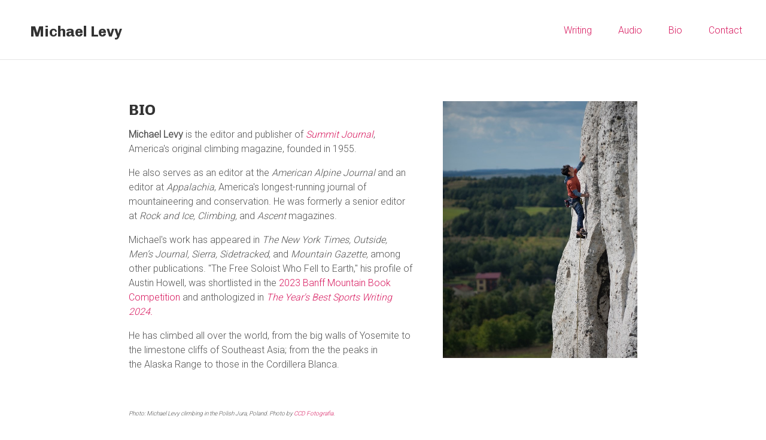

--- FILE ---
content_type: text/html; charset=utf-8
request_url: https://www.michaeldavidlevy.com/bio/
body_size: 2553
content:
<!DOCTYPE html>
<html lang="en"  id="">
<head>

    
    <title>Bio / Michael Levy</title>
    

    

<meta http-equiv="Content-Type" content="text/html; charset=utf-8">
<meta name="viewport" content="width=device-width, initial-scale=1, maximum-scale=5">
<link rel="shortcut icon" href="https://www.journoportfolio.com/favicon.ico">
<meta name="twitter:card" content="summary">
<meta content="@journoportfolio" name="twitter:site">
<meta content="Journo Portfolio" property="og:site_name">


<meta prefix="og: http://ogp.me/ns#" property="og:title" content="Michael Levy / Bio">
<meta content="Michael Levy / Bio" name="twitter:title" property="og:title">
<meta prefix="og: http://ogp.me/ns#" property="og:description" content="Michael Levy is the editor and publisher of Summit Journal, America's original climbing magazine, founded in 1955.">


<meta content="Michael Levy" name="author">
<meta content="https://www.michaeldavidlevy.com" property="article:author">

<base href="/">
<meta content="https://www.michaeldavidlevy.com/bio/" name="twitter:url" property="og:url">



<meta content="Michael Levy is the editor and publisher of Summit Journal, America's original climbing magazine, founded in 1955." name="twitter:description" property="og:description">



<meta content="Michael Levy is the editor and publisher of Summit Journal, America's original climbing magazine, founded in 1955." name="description">


 


    
    <meta prefix="og: http://ogp.me/ns#" property="og:image" content="https://media.journoportfolio.com/users/34069/images/e2e741d4-578a-4c6a-b557-318ab8abacd9.jpg">
    <meta content="https://media.journoportfolio.com/users/34069/images/e2e741d4-578a-4c6a-b557-318ab8abacd9.jpg" name="twitter:image" property="og:image">
    <meta property="og:image:width" content="960">
    <meta property="og:image:height" content="641">
    

<link rel="alternate" type="application/rss+xml" title="Michael Levy" href="/rss.xml">





<meta content="Respond" name="journoportfolio:theme">

<link href="https://fonts.googleapis.com/css?family=Chivo:700|Roboto:300" rel="stylesheet" type="text/css">

    <link href="https://cdnjs.cloudflare.com/ajax/libs/font-awesome/4.2.0/css/font-awesome.min.css" rel="stylesheet">

    <link rel="stylesheet" href="https://static.journoportfolio.com/themes_v1/respond/css/style.56125c6de2ef.css" type="text/css" charset="utf-8">

</style>
<style type="text/css">
html, body{
--jp-article-image-ratio: 75%;
--jp-body-font-weight: 300;
--jp-body-font-display: 'Roboto';
--jp-body-font-color: #555555;
--jp-body-font-size: 16px;
--jp-color: #D81B60;
--jp-date-format: jS F Y;
--jp-footer-bg-color: #dddddd;
--jp-heading-font-weight: 700;
--jp-heading-font-display: 'Chivo';
--jp-heading-font-color: #333333;
--jp-name-font-weight: 700;
--jp-name-font-display: 'Chivo';
--jp-name-font-color: #333333;
--jp-name-font-size: 24px;
--jp-nav-color: #ffffff;
--jp-page-bg-color: #ffffff;
--jp-social-icon-style: colour;
--jp-google-fonts-url: Chivo:700|Roboto:300;

}
</style>

</head>
<body id="">

    
<div class="sidebar">

    <div class="social">
        

    </div>

    <div class="nav">
        <div>

          <ul class="menu">
              
              <li data-pageid="70761" data-name="Writing">
    <a target="_self"  class="" href="/">Writing</a>

    
</li>
              
              <li data-pageid="454830" data-name="Audio">
    <a target="_self"  class="" href="/audio/">Audio</a>

    
</li>
              
              <li data-pageid="192459" data-name="Bio">
    <a target="_self"  class="active" href="/bio/">Bio</a>

    
</li>
              
              <li data-pageid="186258" data-name="Contact">
    <a target="_self"  class="" href="/contact/">Contact</a>

    
</li>
              
          </ul>

          
        </div>
    </div>

</div>

<a class="navicon"></a>

<div class="header" itemscope itemtype="http://data-vocabulary.org/Person">

    <div class="wrapper">


        <div class="logo"><h1 itemprop="name"><a href="/" target="_self">Michael Levy</a></h1></div>


        <div class="nav">


            <div class="social">
                
            </div>

            <ul class="menu">
                
                <li data-pageid="70761" data-name="Writing">
    <a target="_self"  class="" href="/">Writing</a>

    
</li>
                
                <li data-pageid="454830" data-name="Audio">
    <a target="_self"  class="" href="/audio/">Audio</a>

    
</li>
                
                <li data-pageid="192459" data-name="Bio">
    <a target="_self"  class="active" href="/bio/">Bio</a>

    
</li>
                
                <li data-pageid="186258" data-name="Contact">
    <a target="_self"  class="" href="/contact/">Contact</a>

    
</li>
                

                

            </ul>
        </div>
    </div>

</div>

    <div class="container">
        <div class="page">
            
    
        
        <section class="block-about-me">
    <div class="wrapper--small">
        <div class="grid">
            <div class="seven-twelfths">
                <h2>BIO</h2> <p><strong>Michael Levy </strong>is the&nbsp;editor and publisher&nbsp;of <em><a href="https://www.summitjournal.com/" target="_blank">Summit Journal</a></em><a href="https://www.summitjournal.com/" target="_blank"></a>, America's original climbing magazine,<em></em>&nbsp;founded in 1955.&nbsp;<br></p>
<p>He also serves as an&nbsp;editor at the <em>American Alpine Journal</em>&nbsp;and an editor at&nbsp;<em>Appalachia</em>, America's longest-running journal of mountaineering and conservation. He was formerly a&nbsp;senior editor <sub></sub>at&nbsp;<em>Rock and Ice, Climbing, </em>and<em>&nbsp;Ascent</em><em></em><em>&nbsp;</em>magazine<em></em>s.<em></em></p>
<p>Michael's work has appeared in <em>The New York Times,&nbsp;</em><em>Outside, Men’s Journal, Sierra</em><em>,</em><em>&nbsp;</em><em>Sidetracked</em>, and <em>Mountain Gazette,&nbsp;</em>among other publications. "The Free Soloist Who Fell to Earth,"&nbsp;his profile of Austin Howell, was shortlisted in the <a href="https://www.banffcentre.ca/articles/2023-banff-mountain-book-competition-category-finalists" target="_blank">2023 Banff Mountain Book Competition</a> and anthologized in&nbsp;<em><a href="https://www.amazon.com/Years-Best-Sports-Writing-2024/dp/1637276524" target="_blank">The Year's Best Sports Writing 2024.</a></em></p>
<p>He has climbed all over the world,&nbsp;from the big walls of Yosemite to the limestone cliffs of Southeast Asia; from the&nbsp;the peaks in the&nbsp;Alaska Range to those in the Cordillera Blanca.</p>
<p>&nbsp;</p>
<p><em><span style="font-size: 10px;">Photo:&nbsp;Michael Levy climbing in the Polish Jura, Poland. Photo by <a href="https://ccdpics.wordpress.com/" target="_blank">CCD Fotografia</a>.</span></em><br></p>
            </div>
            <div class="five-twelfths">
                
                    
                        

                    
                    <img alt="Michael Levy climbing in the Polish Jura, Poland." title="Michael Levy climbing in the Polish Jura, Poland." src="https://media.journoportfolio.com/users/34069/images/e6bab709-62e2-4265-b080-4a23e9bede76.jpg">
                

                
                    <div class="social">
                          
                    </div>
                
            </div>
        </div>
    </div>
</section>
    

        </div>
    </div>

    
<footer>

    

    <ul>
        
        <li data-pageid="70761" data-name="Writing">
    <a target="_self"  class="" href="/">Writing</a>

    
</li>
        
        <li data-pageid="454830" data-name="Audio">
    <a target="_self"  class="" href="/audio/">Audio</a>

    
</li>
        
        <li data-pageid="192459" data-name="Bio">
    <a target="_self"  class="active" href="/bio/">Bio</a>

    
</li>
        
        <li data-pageid="186258" data-name="Contact">
    <a target="_self"  class="" href="/contact/">Contact</a>

    
</li>
        
    </ul>

    
    <small>Built with <a href="https://www.journoportfolio.com">Journo Portfolio</a></small>
    
</footer>

    
<script src="https://static.journoportfolio.com/public/js/jquery-3.4.1.min.7c81558d82a3.js"></script>
<script src="https://static.journoportfolio.com/public/js/jquery.fitvids-1.1.deb7e7f82549.js"></script>
<script src="https://static.journoportfolio.com/public/js/pdfobject-201604172.min.12ee1d496ec8.js"></script>
<script src="https://static.journoportfolio.com/public/js/macy-1.0.0.8974fad69fa7.js"></script>
<script src="https://static.journoportfolio.com/public/js/swiper-3.4.1.min.89ee8b576bba.js"></script>
<script src="https://static.journoportfolio.com/public/js/journoportfolio.b87b451f373b.js"></script>
<script src="https://static.journoportfolio.com/themes_v1/respond/js/scripts.2f2a5a1ddab1.js"></script>




<div id="article_modal" hidden>
  <div class="article_modal__modal">
    <a class="close">Close <span>&#10005;</span></a>
    <div class="loading">
      <img src="https://static.journoportfolio.com/public/img/loading.40e3bc4ab652.gif">
    </div>
    <div class="article_modal__content">
    </div>
  </div>
</div>















<script type="text/javascript">
    var USER_ID = 34069;
    
    var PAGE_ID = 192459
    
    
    

    var PORTFOLIO_CAPTCHA_PUBLIC_KEY = "6Lc4J9AZAAAAAE_D0CZHclTobtIsztATjQR1bwYZ";
</script>

</body>
</html>

--- FILE ---
content_type: text/css
request_url: https://static.journoportfolio.com/themes_v1/respond/css/style.56125c6de2ef.css
body_size: 12646
content:
/*! normalize.css v4.2.0 | MIT License | github.com/necolas/normalize.css */html{font-family:sans-serif;line-height:1.15;-ms-text-size-adjust:100%;-webkit-text-size-adjust:100%}*{box-sizing:border-box}body{margin:0}a{cursor:pointer}article,aside,footer,header,nav,section{display:block}h1{font-size:2em;margin:0.67em 0}figcaption,figure,main{display:block}figure{margin:1em 0px}hr{box-sizing:content-box;height:0;overflow:visible}pre{font-family:monospace, monospace;font-size:1em}a{background-color:transparent;-webkit-text-decoration-skip:objects}a:active,a:hover{outline-width:0}abbr[title]{border-bottom:none;text-decoration:underline;text-decoration:underline dotted}b,strong{font-weight:inherit}b,strong{font-weight:bold}code,kbd,samp{font-family:monospace, monospace;font-size:1em}dfn{font-style:italic}mark{background-color:#ff0;color:#000}small{font-size:80%}sub,sup{font-size:75%;line-height:0;position:relative;vertical-align:baseline}sub{bottom:-0.25em}sup{top:-0.5em}audio,video{display:inline-block}audio:not([controls]){display:none;height:0}img{border-style:none;max-width:100%}svg:not(:root){overflow:hidden}button,input,optgroup,select,textarea{font-family:sans-serif;font-size:100%;line-height:1.15;margin:0}button,input{overflow:visible}button,select{text-transform:none}button,html [type="button"],[type="reset"],[type="submit"]{-webkit-appearance:button}button::-moz-focus-inner,[type="button"]::-moz-focus-inner,[type="reset"]::-moz-focus-inner,[type="submit"]::-moz-focus-inner{border-style:none;padding:0}button:-moz-focusring,[type="button"]:-moz-focusring,[type="reset"]:-moz-focusring,[type="submit"]:-moz-focusring{outline:1px dotted ButtonText}fieldset{border:1px solid #c0c0c0;margin:0 2px;padding:0.35em 0.625em 0.75em}legend{box-sizing:border-box;color:inherit;display:table;max-width:100%;padding:0;white-space:normal}progress{display:inline-block;vertical-align:baseline}textarea{overflow:auto}[type="checkbox"],[type="radio"]{box-sizing:border-box;padding:0}[type="number"]::-webkit-inner-spin-button,[type="number"]::-webkit-outer-spin-button{height:auto}[type="search"]{-webkit-appearance:textfield;outline-offset:-2px}[type="search"]::-webkit-search-cancel-button,[type="search"]::-webkit-search-decoration{-webkit-appearance:none}::-webkit-file-upload-button{-webkit-appearance:button;font:inherit}details,menu{display:block}summary{display:list-item}canvas{display:inline-block}template{display:none}[hidden]{display:none}.clearfix,section.block-text,section.block-video,section.block-featured-article .article{*zoom:1}.clearfix:after,section.block-text:after,section.block-video:after,section.block-featured-article .article:after{content:'';display:table;clear:both}.wrapper{width:100%;margin:0 auto;max-width:1020px}.grid{*zoom:1;margin-left:-50px}.grid:after{content:'';display:table;clear:both}.push--one-twelfth{left:8.333%;position:relative}.push--two-twelfths{left:16.666%;position:relative}.push--three-twelfths{left:25%;position:relative}.push--four-twelfths{left:33.333%;position:relative}.push--five-twelfths{left:41.666%;position:relative}.push--six-twelfths{left:50%;position:relative}.push--seven-twelfths{left:58.333%;position:relative}.push--eight-twelfths{left:66.666%;position:relative}.push--nine-twelfths{left:75%;position:relative}.push--ten-twelfths{left:83.333%;position:relative}.push--eleven-twelfths{left:91.666%;position:relative}.one-twelfth{width:8.333%;box-sizing:border-box;float:left;min-height:1px;padding-left:50px;vertical-align:top;padding-left:50px}.two-twelfths{width:16.666%;box-sizing:border-box;float:left;min-height:1px;padding-left:50px;vertical-align:top;padding-left:50px}.three-twelfths{width:25%;box-sizing:border-box;float:left;min-height:1px;padding-left:50px;vertical-align:top;padding-left:50px}.four-twelfths{width:33.333%;box-sizing:border-box;float:left;min-height:1px;padding-left:50px;vertical-align:top;padding-left:50px}.five-twelfths{width:41.666%;box-sizing:border-box;float:left;min-height:1px;padding-left:50px;vertical-align:top;padding-left:50px}.six-twelfths{width:50%;box-sizing:border-box;float:left;min-height:1px;padding-left:50px;vertical-align:top;padding-left:50px}.seven-twelfths{width:58.333%;box-sizing:border-box;float:left;min-height:1px;padding-left:50px;vertical-align:top;padding-left:50px}.eight-twelfths{width:66.666%;box-sizing:border-box;float:left;min-height:1px;padding-left:50px;vertical-align:top;padding-left:50px}.nine-twelfths{width:75%;box-sizing:border-box;float:left;min-height:1px;padding-left:50px;vertical-align:top;padding-left:50px}.ten-twelfths{width:83.333%;box-sizing:border-box;float:left;min-height:1px;padding-left:50px;vertical-align:top;padding-left:50px}.eleven-twelfths{width:91.666%;box-sizing:border-box;float:left;min-height:1px;padding-left:50px;vertical-align:top;padding-left:50px}.twelve-twelfths{width:100%;box-sizing:border-box;float:left;min-height:1px;padding-left:50px;vertical-align:top;padding-left:50px}.swiper-container{margin-left:auto;margin-right:auto;position:relative;overflow:hidden;z-index:1}.swiper-container-no-flexbox .swiper-slide{float:left}.swiper-container-vertical>.swiper-wrapper{-webkit-box-orient:vertical;-moz-box-orient:vertical;-ms-flex-direction:column;-webkit-flex-direction:column;flex-direction:column}.swiper-wrapper{position:relative;width:100%;height:100%;z-index:1;display:-webkit-box;display:-moz-box;display:-ms-flexbox;display:-webkit-flex;display:flex;-webkit-transition-property:-webkit-transform;-moz-transition-property:-moz-transform;-o-transition-property:-o-transform;-ms-transition-property:-ms-transform;transition-property:transform;-webkit-box-sizing:content-box;-moz-box-sizing:content-box;box-sizing:content-box}.swiper-container-android .swiper-slide,.swiper-wrapper{-webkit-transform:translate3d(0, 0, 0);-moz-transform:translate3d(0, 0, 0);-o-transform:translate(0, 0);-ms-transform:translate3d(0, 0, 0);transform:translate3d(0, 0, 0)}.swiper-container-multirow>.swiper-wrapper{-webkit-box-lines:multiple;-moz-box-lines:multiple;-ms-flex-wrap:wrap;-webkit-flex-wrap:wrap;flex-wrap:wrap}.swiper-container-free-mode>.swiper-wrapper{-webkit-transition-timing-function:ease-out;-moz-transition-timing-function:ease-out;-ms-transition-timing-function:ease-out;-o-transition-timing-function:ease-out;transition-timing-function:ease-out;margin:0 auto}.swiper-slide{-webkit-flex-shrink:0;-ms-flex:0 0 auto;flex-shrink:0;width:100%;height:100%;position:relative}.swiper-container-autoheight,.swiper-container-autoheight .swiper-slide{height:auto}.swiper-container-autoheight .swiper-wrapper{-webkit-box-align:start;-ms-flex-align:start;-webkit-align-items:flex-start;align-items:flex-start;-webkit-transition-property:-webkit-transform,height;-moz-transition-property:-moz-transform;-o-transition-property:-o-transform;-ms-transition-property:-ms-transform;transition-property:transform,height}.swiper-container .swiper-notification{position:absolute;left:0;top:0;pointer-events:none;opacity:0;z-index:-1000}.swiper-wp8-horizontal{-ms-touch-action:pan-y;touch-action:pan-y}.swiper-wp8-vertical{-ms-touch-action:pan-x;touch-action:pan-x}.swiper-button-next,.swiper-button-prev{position:absolute;top:50%;width:27px;height:44px;margin-top:-22px;z-index:10;cursor:pointer;-moz-background-size:27px 44px;-webkit-background-size:27px 44px;background-size:27px 44px;background-position:center;background-repeat:no-repeat}.swiper-button-next.swiper-button-disabled,.swiper-button-prev.swiper-button-disabled{opacity:.35;cursor:auto;pointer-events:none}.swiper-button-prev,.swiper-container-rtl .swiper-button-next{background-image:url("data:image/svg+xml;charset=utf-8,%3Csvg%20xmlns%3D'http%3A%2F%2Fwww.w3.org%2F2000%2Fsvg'%20viewBox%3D'0%200%2027%2044'%3E%3Cpath%20d%3D'M0%2C22L22%2C0l2.1%2C2.1L4.2%2C22l19.9%2C19.9L22%2C44L0%2C22L0%2C22L0%2C22z'%20fill%3D'%23ffffff'%2F%3E%3C%2Fsvg%3E");left:10px;right:auto}.swiper-button-prev.swiper-button-black,.swiper-container-rtl .swiper-button-next.swiper-button-black{background-image:url("data:image/svg+xml;charset=utf-8,%3Csvg%20xmlns%3D'http%3A%2F%2Fwww.w3.org%2F2000%2Fsvg'%20viewBox%3D'0%200%2027%2044'%3E%3Cpath%20d%3D'M0%2C22L22%2C0l2.1%2C2.1L4.2%2C22l19.9%2C19.9L22%2C44L0%2C22L0%2C22L0%2C22z'%20fill%3D'%23000000'%2F%3E%3C%2Fsvg%3E")}.swiper-button-prev.swiper-button-white,.swiper-container-rtl .swiper-button-next.swiper-button-white{background-image:url("data:image/svg+xml;charset=utf-8,%3Csvg%20xmlns%3D'http%3A%2F%2Fwww.w3.org%2F2000%2Fsvg'%20viewBox%3D'0%200%2027%2044'%3E%3Cpath%20d%3D'M0%2C22L22%2C0l2.1%2C2.1L4.2%2C22l19.9%2C19.9L22%2C44L0%2C22L0%2C22L0%2C22z'%20fill%3D'%23ffffff'%2F%3E%3C%2Fsvg%3E")}.swiper-button-next,.swiper-container-rtl .swiper-button-prev{background-image:url("data:image/svg+xml;charset=utf-8,%3Csvg%20xmlns%3D'http%3A%2F%2Fwww.w3.org%2F2000%2Fsvg'%20viewBox%3D'0%200%2027%2044'%3E%3Cpath%20d%3D'M27%2C22L27%2C22L5%2C44l-2.1-2.1L22.8%2C22L2.9%2C2.1L5%2C0L27%2C22L27%2C22z'%20fill%3D'%23ffffff'%2F%3E%3C%2Fsvg%3E");right:10px;left:auto}.swiper-button-next.swiper-button-black,.swiper-container-rtl .swiper-button-prev.swiper-button-black{background-image:url("data:image/svg+xml;charset=utf-8,%3Csvg%20xmlns%3D'http%3A%2F%2Fwww.w3.org%2F2000%2Fsvg'%20viewBox%3D'0%200%2027%2044'%3E%3Cpath%20d%3D'M27%2C22L27%2C22L5%2C44l-2.1-2.1L22.8%2C22L2.9%2C2.1L5%2C0L27%2C22L27%2C22z'%20fill%3D'%23000000'%2F%3E%3C%2Fsvg%3E")}.swiper-button-next.swiper-button-white,.swiper-container-rtl .swiper-button-prev.swiper-button-white{background-image:url("data:image/svg+xml;charset=utf-8,%3Csvg%20xmlns%3D'http%3A%2F%2Fwww.w3.org%2F2000%2Fsvg'%20viewBox%3D'0%200%2027%2044'%3E%3Cpath%20d%3D'M27%2C22L27%2C22L5%2C44l-2.1-2.1L22.8%2C22L2.9%2C2.1L5%2C0L27%2C22L27%2C22z'%20fill%3D'%23ffffff'%2F%3E%3C%2Fsvg%3E")}.swiper-pagination{position:absolute;text-align:center;-webkit-transition:.3s;-moz-transition:.3s;-o-transition:.3s;transition:.3s;-webkit-transform:translate3d(0, 0, 0);-ms-transform:translate3d(0, 0, 0);-o-transform:translate3d(0, 0, 0);transform:translate3d(0, 0, 0);z-index:10}.swiper-pagination.swiper-pagination-hidden{opacity:0}.swiper-container-horizontal>.swiper-pagination-bullets,.swiper-pagination-custom,.swiper-pagination-fraction{bottom:10px;left:0;width:100%}.swiper-pagination-bullet{width:8px;height:8px;display:inline-block;border-radius:100%;background:#000;opacity:.2}button.swiper-pagination-bullet{border:none;margin:0;padding:0;box-shadow:none;-moz-appearance:none;-ms-appearance:none;-webkit-appearance:none;appearance:none}.swiper-pagination-clickable .swiper-pagination-bullet{cursor:pointer}.swiper-pagination-white .swiper-pagination-bullet{background:#fff}.swiper-pagination-bullet-active{opacity:1;background:#ffffff}.swiper-pagination-white .swiper-pagination-bullet-active{background:#fff}.swiper-pagination-black .swiper-pagination-bullet-active{background:#000}.swiper-container-vertical>.swiper-pagination-bullets{right:10px;top:50%;-webkit-transform:translate3d(0, -50%, 0);-moz-transform:translate3d(0, -50%, 0);-o-transform:translate(0, -50%);-ms-transform:translate3d(0, -50%, 0);transform:translate3d(0, -50%, 0)}.swiper-container-vertical>.swiper-pagination-bullets .swiper-pagination-bullet{margin:5px 0;display:block}.swiper-container-horizontal>.swiper-pagination-bullets .swiper-pagination-bullet{margin:0 5px}.swiper-pagination-progress{background:rgba(0,0,0,0.25);position:absolute}.swiper-pagination-progress .swiper-pagination-progressbar{background:#ffffff;position:absolute;left:0;top:0;width:100%;height:100%;-webkit-transform:scale(0);-ms-transform:scale(0);-o-transform:scale(0);transform:scale(0);-webkit-transform-origin:left top;-moz-transform-origin:left top;-ms-transform-origin:left top;-o-transform-origin:left top;transform-origin:left top}.swiper-container-rtl .swiper-pagination-progress .swiper-pagination-progressbar{-webkit-transform-origin:right top;-moz-transform-origin:right top;-ms-transform-origin:right top;-o-transform-origin:right top;transform-origin:right top}.swiper-container-horizontal>.swiper-pagination-progress{width:100%;height:4px;left:0;top:0}.swiper-container-vertical>.swiper-pagination-progress{width:4px;height:100%;left:0;top:0}.swiper-pagination-progress.swiper-pagination-white{background:rgba(255,255,255,0.5)}.swiper-pagination-progress.swiper-pagination-white .swiper-pagination-progressbar{background:#fff}.swiper-pagination-progress.swiper-pagination-black .swiper-pagination-progressbar{background:#000}.swiper-container-3d{-webkit-perspective:1200px;-moz-perspective:1200px;-o-perspective:1200px;perspective:1200px}.swiper-container-3d .swiper-cube-shadow,.swiper-container-3d .swiper-slide,.swiper-container-3d .swiper-slide-shadow-bottom,.swiper-container-3d .swiper-slide-shadow-left,.swiper-container-3d .swiper-slide-shadow-right,.swiper-container-3d .swiper-slide-shadow-top,.swiper-container-3d .swiper-wrapper{-webkit-transform-style:preserve-3d;-moz-transform-style:preserve-3d;-ms-transform-style:preserve-3d;transform-style:preserve-3d}.swiper-container-3d .swiper-slide-shadow-bottom,.swiper-container-3d .swiper-slide-shadow-left,.swiper-container-3d .swiper-slide-shadow-right,.swiper-container-3d .swiper-slide-shadow-top{position:absolute;left:0;top:0;width:100%;height:100%;pointer-events:none;z-index:10}.swiper-container-3d .swiper-slide-shadow-left{background-image:-webkit-gradient(linear, left top, right top, from(rgba(0,0,0,0.5)), to(rgba(0,0,0,0)));background-image:-webkit-linear-gradient(right, rgba(0,0,0,0.5), rgba(0,0,0,0));background-image:-moz-linear-gradient(right, rgba(0,0,0,0.5), rgba(0,0,0,0));background-image:-o-linear-gradient(right, rgba(0,0,0,0.5), rgba(0,0,0,0));background-image:linear-gradient(to left, rgba(0,0,0,0.5), rgba(0,0,0,0))}.swiper-container-3d .swiper-slide-shadow-right{background-image:-webkit-gradient(linear, right top, left top, from(rgba(0,0,0,0.5)), to(rgba(0,0,0,0)));background-image:-webkit-linear-gradient(left, rgba(0,0,0,0.5), rgba(0,0,0,0));background-image:-moz-linear-gradient(left, rgba(0,0,0,0.5), rgba(0,0,0,0));background-image:-o-linear-gradient(left, rgba(0,0,0,0.5), rgba(0,0,0,0));background-image:linear-gradient(to right, rgba(0,0,0,0.5), rgba(0,0,0,0))}.swiper-container-3d .swiper-slide-shadow-top{background-image:-webkit-gradient(linear, left top, left bottom, from(rgba(0,0,0,0.5)), to(rgba(0,0,0,0)));background-image:-webkit-linear-gradient(bottom, rgba(0,0,0,0.5), rgba(0,0,0,0));background-image:-moz-linear-gradient(bottom, rgba(0,0,0,0.5), rgba(0,0,0,0));background-image:-o-linear-gradient(bottom, rgba(0,0,0,0.5), rgba(0,0,0,0));background-image:linear-gradient(to top, rgba(0,0,0,0.5), rgba(0,0,0,0))}.swiper-container-3d .swiper-slide-shadow-bottom{background-image:-webkit-gradient(linear, left bottom, left top, from(rgba(0,0,0,0.5)), to(rgba(0,0,0,0)));background-image:-webkit-linear-gradient(top, rgba(0,0,0,0.5), rgba(0,0,0,0));background-image:-moz-linear-gradient(top, rgba(0,0,0,0.5), rgba(0,0,0,0));background-image:-o-linear-gradient(top, rgba(0,0,0,0.5), rgba(0,0,0,0));background-image:linear-gradient(to bottom, rgba(0,0,0,0.5), rgba(0,0,0,0))}.swiper-container-coverflow .swiper-wrapper,.swiper-container-flip .swiper-wrapper{-ms-perspective:1200px}.swiper-container-cube,.swiper-container-flip{overflow:visible}.swiper-container-cube .swiper-slide,.swiper-container-flip .swiper-slide{pointer-events:none;-webkit-backface-visibility:hidden;-moz-backface-visibility:hidden;-ms-backface-visibility:hidden;backface-visibility:hidden;z-index:1}.swiper-container-cube .swiper-slide .swiper-slide,.swiper-container-flip .swiper-slide .swiper-slide{pointer-events:none}.swiper-container-cube .swiper-slide-active,.swiper-container-cube .swiper-slide-active .swiper-slide-active,.swiper-container-flip .swiper-slide-active,.swiper-container-flip .swiper-slide-active .swiper-slide-active{pointer-events:auto}.swiper-container-cube .swiper-slide-shadow-bottom,.swiper-container-cube .swiper-slide-shadow-left,.swiper-container-cube .swiper-slide-shadow-right,.swiper-container-cube .swiper-slide-shadow-top,.swiper-container-flip .swiper-slide-shadow-bottom,.swiper-container-flip .swiper-slide-shadow-left,.swiper-container-flip .swiper-slide-shadow-right,.swiper-container-flip .swiper-slide-shadow-top{z-index:0;-webkit-backface-visibility:hidden;-moz-backface-visibility:hidden;-ms-backface-visibility:hidden;backface-visibility:hidden}.swiper-container-cube .swiper-slide{visibility:hidden;-webkit-transform-origin:0 0;-moz-transform-origin:0 0;-ms-transform-origin:0 0;transform-origin:0 0;width:100%;height:100%}.swiper-container-cube.swiper-container-rtl .swiper-slide{-webkit-transform-origin:100% 0;-moz-transform-origin:100% 0;-ms-transform-origin:100% 0;transform-origin:100% 0}.swiper-container-cube .swiper-slide-active,.swiper-container-cube .swiper-slide-next,.swiper-container-cube .swiper-slide-next+.swiper-slide,.swiper-container-cube .swiper-slide-prev{pointer-events:auto;visibility:visible}.swiper-container-cube .swiper-cube-shadow{position:absolute;left:0;bottom:0;width:100%;height:100%;background:#000;opacity:.6;-webkit-filter:blur(50px);filter:blur(50px);z-index:0}.swiper-container-fade.swiper-container-free-mode .swiper-slide{-webkit-transition-timing-function:ease-out;-moz-transition-timing-function:ease-out;-ms-transition-timing-function:ease-out;-o-transition-timing-function:ease-out;transition-timing-function:ease-out}.swiper-container-fade .swiper-slide{pointer-events:none;-webkit-transition-property:opacity;-moz-transition-property:opacity;-o-transition-property:opacity;transition-property:opacity}.swiper-container-fade .swiper-slide .swiper-slide{pointer-events:none}.swiper-container-fade .swiper-slide-active,.swiper-container-fade .swiper-slide-active .swiper-slide-active{pointer-events:auto}.swiper-zoom-container{width:100%;height:100%;display:-webkit-box;display:-moz-box;display:-ms-flexbox;display:-webkit-flex;display:flex;-webkit-box-pack:center;-moz-box-pack:center;-ms-flex-pack:center;-webkit-justify-content:center;justify-content:center;-webkit-box-align:center;-moz-box-align:center;-ms-flex-align:center;-webkit-align-items:center;align-items:center;text-align:center}.swiper-zoom-container>canvas,.swiper-zoom-container>img,.swiper-zoom-container>svg{max-width:100%;max-height:100%;object-fit:contain}.swiper-scrollbar{border-radius:10px;position:relative;-ms-touch-action:none;background:rgba(0,0,0,0.1)}.swiper-container-horizontal>.swiper-scrollbar{position:absolute;left:1%;bottom:3px;z-index:50;height:5px;width:98%}.swiper-container-vertical>.swiper-scrollbar{position:absolute;right:3px;top:1%;z-index:50;width:5px;height:98%}.swiper-scrollbar-drag{height:100%;width:100%;position:relative;background:rgba(0,0,0,0.5);border-radius:10px;left:0;top:0}.swiper-scrollbar-cursor-drag{cursor:move}.swiper-lazy-preloader{width:42px;height:42px;position:absolute;left:50%;top:50%;margin-left:-21px;margin-top:-21px;z-index:10;-webkit-transform-origin:50%;-moz-transform-origin:50%;transform-origin:50%;-webkit-animation:swiper-preloader-spin 1s steps(12, end) infinite;-moz-animation:swiper-preloader-spin 1s steps(12, end) infinite;animation:swiper-preloader-spin 1s steps(12, end) infinite}.swiper-lazy-preloader:after{display:block;content:"";width:100%;height:100%;background-image:url("data:image/svg+xml;charset=utf-8,%3Csvg%20viewBox%3D'0%200%20120%20120'%20xmlns%3D'http%3A%2F%2Fwww.w3.org%2F2000%2Fsvg'%20xmlns%3Axlink%3D'http%3A%2F%2Fwww.w3.org%2F1999%2Fxlink'%3E%3Cdefs%3E%3Cline%20id%3D'l'%20x1%3D'60'%20x2%3D'60'%20y1%3D'7'%20y2%3D'27'%20stroke%3D'%236c6c6c'%20stroke-width%3D'11'%20stroke-linecap%3D'round'%2F%3E%3C%2Fdefs%3E%3Cg%3E%3Cuse%20xlink%3Ahref%3D'%23l'%20opacity%3D'.27'%2F%3E%3Cuse%20xlink%3Ahref%3D'%23l'%20opacity%3D'.27'%20transform%3D'rotate(30%2060%2C60)'%2F%3E%3Cuse%20xlink%3Ahref%3D'%23l'%20opacity%3D'.27'%20transform%3D'rotate(60%2060%2C60)'%2F%3E%3Cuse%20xlink%3Ahref%3D'%23l'%20opacity%3D'.27'%20transform%3D'rotate(90%2060%2C60)'%2F%3E%3Cuse%20xlink%3Ahref%3D'%23l'%20opacity%3D'.27'%20transform%3D'rotate(120%2060%2C60)'%2F%3E%3Cuse%20xlink%3Ahref%3D'%23l'%20opacity%3D'.27'%20transform%3D'rotate(150%2060%2C60)'%2F%3E%3Cuse%20xlink%3Ahref%3D'%23l'%20opacity%3D'.37'%20transform%3D'rotate(180%2060%2C60)'%2F%3E%3Cuse%20xlink%3Ahref%3D'%23l'%20opacity%3D'.46'%20transform%3D'rotate(210%2060%2C60)'%2F%3E%3Cuse%20xlink%3Ahref%3D'%23l'%20opacity%3D'.56'%20transform%3D'rotate(240%2060%2C60)'%2F%3E%3Cuse%20xlink%3Ahref%3D'%23l'%20opacity%3D'.66'%20transform%3D'rotate(270%2060%2C60)'%2F%3E%3Cuse%20xlink%3Ahref%3D'%23l'%20opacity%3D'.75'%20transform%3D'rotate(300%2060%2C60)'%2F%3E%3Cuse%20xlink%3Ahref%3D'%23l'%20opacity%3D'.85'%20transform%3D'rotate(330%2060%2C60)'%2F%3E%3C%2Fg%3E%3C%2Fsvg%3E");background-position:50%;-webkit-background-size:100%;background-size:100%;background-repeat:no-repeat}.swiper-lazy-preloader-white:after{background-image:url("data:image/svg+xml;charset=utf-8,%3Csvg%20viewBox%3D'0%200%20120%20120'%20xmlns%3D'http%3A%2F%2Fwww.w3.org%2F2000%2Fsvg'%20xmlns%3Axlink%3D'http%3A%2F%2Fwww.w3.org%2F1999%2Fxlink'%3E%3Cdefs%3E%3Cline%20id%3D'l'%20x1%3D'60'%20x2%3D'60'%20y1%3D'7'%20y2%3D'27'%20stroke%3D'%23fff'%20stroke-width%3D'11'%20stroke-linecap%3D'round'%2F%3E%3C%2Fdefs%3E%3Cg%3E%3Cuse%20xlink%3Ahref%3D'%23l'%20opacity%3D'.27'%2F%3E%3Cuse%20xlink%3Ahref%3D'%23l'%20opacity%3D'.27'%20transform%3D'rotate(30%2060%2C60)'%2F%3E%3Cuse%20xlink%3Ahref%3D'%23l'%20opacity%3D'.27'%20transform%3D'rotate(60%2060%2C60)'%2F%3E%3Cuse%20xlink%3Ahref%3D'%23l'%20opacity%3D'.27'%20transform%3D'rotate(90%2060%2C60)'%2F%3E%3Cuse%20xlink%3Ahref%3D'%23l'%20opacity%3D'.27'%20transform%3D'rotate(120%2060%2C60)'%2F%3E%3Cuse%20xlink%3Ahref%3D'%23l'%20opacity%3D'.27'%20transform%3D'rotate(150%2060%2C60)'%2F%3E%3Cuse%20xlink%3Ahref%3D'%23l'%20opacity%3D'.37'%20transform%3D'rotate(180%2060%2C60)'%2F%3E%3Cuse%20xlink%3Ahref%3D'%23l'%20opacity%3D'.46'%20transform%3D'rotate(210%2060%2C60)'%2F%3E%3Cuse%20xlink%3Ahref%3D'%23l'%20opacity%3D'.56'%20transform%3D'rotate(240%2060%2C60)'%2F%3E%3Cuse%20xlink%3Ahref%3D'%23l'%20opacity%3D'.66'%20transform%3D'rotate(270%2060%2C60)'%2F%3E%3Cuse%20xlink%3Ahref%3D'%23l'%20opacity%3D'.75'%20transform%3D'rotate(300%2060%2C60)'%2F%3E%3Cuse%20xlink%3Ahref%3D'%23l'%20opacity%3D'.85'%20transform%3D'rotate(330%2060%2C60)'%2F%3E%3C%2Fg%3E%3C%2Fsvg%3E")}@-webkit-keyframes swiper-preloader-spin{100%{-webkit-transform:rotate(360deg)}}@keyframes swiper-preloader-spin{100%{transform:rotate(360deg)}}body{--jp-color: rgba(190, 30, 80, 1)}.tttttt{min-height:0px}html,body{font-weight:300;font-size:16px;color:#555;line-height:1.5em;background:#fff;background:var(--jp-page-bg-color, #fff);font-family:var(--jp-body-font-display);font-size:var(--jp-body-font-size, 16px);color:var(--jp-body-font-color, #555);font-weight:var(--jp-body-font-weight, 300)}.grecaptcha-badge{visibility:hidden}.sharethis-inline-share-buttons{margin-top:30px}form small{margin:20px 0;display:block;line-height:1.3em}h1,h2,h3,h4,h5{font-size:1em;color:#333;line-height:1.1em;margin:0 0 0.5em 0;font-weight:bold;font-family:var(--jp-heading-font-display);color:var(--jp-heading-font-color, #333);font-weight:var(--jp-heading-font-weight, bold)}h1:first-child,h2:first-child,h3:first-child,h4:first-child,h5:first-child{margin-top:0}h1{font-size:2.4em}h2{font-size:1.6em}h3{font-size:1.4em}p{margin:1em 0}p:first-child{margin-top:0}.dropdown{background:#eee;position:absolute;margin-left:-30px;font-size:0.8em;z-index:1;padding-left:0;top:80px;text-align:left;border-radius:5px;min-width:150px;display:none}.dropdown:after{position:absolute;content:'';left:50%;margin-left:-10px;border:10px solid transparent;border-bottom-color:#eee;top:-20px}.dropdown li{display:block !important;width:100%;height:auto !important}.dropdown li a{width:100%;display:block;padding:7px 0;border:0}@media (max-width: 820px){.dropdown{top:5px;text-align:center;display:block;position:relative}.dropdown:after{display:none}.dropdown li{padding:0 !important}.dropdown li a{font-size:17px}}.sidebar .subscribe--button{margin-top:30px}#Subscribe,.subscribe--button,button{background:var(--jp-color);margin:0 5px;display:inline-block;font-size:11px;text-transform:uppercase;letter-spacing:2px;border-radius:19px;padding-top:5px;line-height:26px;color:#fff;cursor:pointer;padding:10px 20px;border:0;outline:0;position:relative;top:-2px}#Subscribe i,.subscribe--button i,button i{font-size:13px}#Subscribe{padding:3px 22px}a{color:var(--jp-color);cursor:pointer;text-decoration:none}.footer-push{height:88px}.chosen-container{border:1px solid #ddd}.chosen-container-multi .chosen-choices{border:none;padding:8px 10px}.field-url input{width:100%}.page-content{padding:25px 30px;padding-top:50px}.block-article{padding-top:30px}.back_link{margin-bottom:10px;display:inline-block;font-size:13px}.page-nav{width:50%;float:right;margin-top:-4px;text-align:right}.page-nav ul{padding-top:0;margin:0;list-style:none}.page-nav ul li{display:inline-block;padding:0 15px}.page-nav ul li a{text-transform:uppercase;letter-spacing:1px;font-size:14px}@media (max-width: 700px){.page-nav{float:none;clear:both;width:100%;text-align:left}.page-nav ul{margin-left:-15px;margin-bottom:-25px;padding-left:0;padding-top:20px}}.header{background:#fff;background:var(--jp-nav-color, #fff);padding:25px 0;height:100px;position:fixed;width:100%;transition:padding 0.3s ease;border-bottom:1px solid rgba(0,0,0,0.1);z-index:500}.header .wrapper{min-height:29px;padding:0 50px}@media screen and (max-width: 820px){.header{padding:15px 0;height:83px}.header .wrapper{padding:0 25px}}.header .nav{position:absolute;left:250px;right:20px;top:0px;padding:10px 0;display:flex;flex-direction:row-reverse}@media (max-width: 700px){.header .nav{display:none}}.header .nav .menu{float:right;text-align:right;overflow:hidden;height:51px}@media screen and (max-width: 820px){.header .nav .menu{display:none}}.header .nav .social{flex:0 0 auto;padding:25px 0px}@media screen and (max-width: 820px){.header .nav .social{top:0}}.header .nav ul{list-style:none}.header .nav ul li{display:inline-block;padding:0 20px;line-height:50px;height:50px}.header .nav ul li:hover .dropdown{display:block}.header .logo{margin:0;float:left;text-align:center}@media screen and (max-width: 820px){.header .logo{left:30%;width:70%;text-align:right}}.header .logo h1{margin:0;font-size:24px;text-align:left;font-weight:100;display:inline-block;line-height:55px;font-family:var(--jp-name-font-display);font-size:var(--jp-name-font-size, 24px);font-weight:var(--jp-name-font-weight, 700)}@media screen and (max-width: 820px){.header .logo h1{font-size:19px;text-overflow:ellipsis;white-space:nowrap;display:block;overflow:hidden;border-bottom:0}}.header .logo h1 a{color:#333;color:var(--jp-name-font-color, #333)}.navicon{width:25px;right:25px;top:35px;transition:top 0.3s ease;position:fixed;z-index:5000;display:block;border-bottom:3px solid #000;display:none;padding-top:15px}@media screen and (max-width: 820px){.navicon{display:block}}.navicon:before,.navicon:after{height:3px;top:7px;transition:transform 0.3s;width:25px;left:0;content:'';position:absolute;transform-origin:18px 2px;background:#000}.navicon:after{top:-1px}body.sidebar--open .navicon{border-bottom-color:transparent}body.sidebar--open .navicon:before{transform:rotate(45deg)}body.sidebar--open .navicon:after{transform:rotate(-45deg)}.sidebar{position:fixed;margin-left:-66.8%;z-index:1000;width:66.66%;transition:margin 0.5s;top:82px;bottom:0px;display:flex;flex-direction:row-reverse;overflow:auto;text-align:center;left:0}@media screen and (max-width: 1000px){.sidebar{margin-left:-80%;width:80%}}@media screen and (max-width: 820px){.sidebar{margin-left:-100%;width:100%}}@media screen and (max-width: 700px){.sidebar{padding-top:50px;background:#eee;display:block}.sidebar .nav,.sidebar .bio{height:auto !important;width:100%  !important;padding:30px  !important}.sidebar .nav:before,.sidebar .bio:before{display:none}.sidebar .social{display:block}}.sidebar .social{display:none;width:100%;text-align:center;max-width:100%;padding:0;height:50px}.sidebar .nav{width:50%;padding:100px;padding-top:150px;text-align:center;background:#eee;position:relative;z-index:12;border-right:1px solid #eee;flex:1;padding-top:70px;height:100%;display:flex;align-items:center;justify-content:center;overflow:auto}@media screen and (max-width: 1200px){.sidebar .nav{padding:50px;padding-top:30px}}.sidebar .nav .menu{margin:auto}.sidebar .nav ul{margin:0;padding:0;list-style:none}.sidebar .nav ul li{padding:20px;font-size:30px;color:#000}.sidebar .nav ul li a{color:#000;font-family:var(--jp-heading-font-display)}body.sidebar--open .sidebar{margin-left:0}body.sidebar--open .sidebar .bio{left:0}.social{position:relative;max-width:346px;padding-left:20px;float:right}@media screen and (max-width: 820px){.social{padding-right:60px}}@media screen and (max-width: 700px){.social{display:none}}.social a{background:transparent;color:#000;margin:0 4px;font-size:16px;width:30px;display:inline-block;border-radius:50%;line-height:35px;height:30px}.social a:hover{opacity:0.7}.page{clear:both;padding-top:99px;background:var(--jp-page-bg-color, #fff)}.page section:first-child{border-top:0}@media screen and (max-width: 820px){.page{padding-top:82px}}.errorlist{background:#f54e4e;color:#fff;padding:5px 10px}.profile_img_overlay{display:none;width:100%;text-align:center;padding-top:40px;color:#fff;cursor:pointer;font-size:15px;height:100%;background:rgba(0,0,0,0.5)}.profile_img_overlay i{font-size:50px;display:block}.profile_img{border-radius:50%;width:150px;height:150px;margin:0 auto;background-size:cover;overflow:hidden}.container{margin:0 auto;min-height:1150px;background:var(--jp-page-bg-color, #fff);position:relative}@media screen and (max-width: 820px){.container{margin-bottom:0}}footer{width:100%;padding:100px 50px;line-height:15px;background:#ddd;background:var(--jp-footer-bg-color, #ddd);font-size:13px;bottom:0;color:#6a6a6a;text-align:center}@media screen and (max-width: 820px){footer{position:relative}}footer .dropdown{display:none}footer ul{list-style:none;margin:0;padding:0}footer ul li{display:inline-block}footer ul li a{display:inline-block;padding:20px;color:#222;font-family:var(--jp-heading-font-display);font-size:20px}footer p{font-size:12px;font-weight:100;color:#555;margin:0;display:block}footer small{display:block;font-size:12px;margin:10px 0;color:#999}footer small a{color:#555}.g-recaptcha{margin-bottom:20px}.wrapper{padding:0 50px;max-width:100%}@media screen and (max-width: 820px){.wrapper{padding:0 25px}}.wrapper--small{max-width:900px;padding:0 25px;margin:0 auto}section.block-about-me{padding:70px 0}section.block-about-me .seven-twelfths h1:first-child,section.block-about-me .seven-twelfths h2:first-child,section.block-about-me .seven-twelfths h3:first-child,section.block-about-me .seven-twelfths h4:first-child,section.block-about-me .seven-twelfths p:first-child{margin-top:0}section.block-about-me .social{margin-top:15px}@media (max-width: 820px){section.block-about-me .grid{display:flex;flex-direction:column-reverse;margin:0}section.block-about-me .seven-twelfths{width:100%;padding:0px}section.block-about-me .five-twelfths{width:100%;padding:0 20% 30px 20%;margin:0}}section.loading .masonry{display:none}section.loading .loading-gif{display:block}.loading-gif{display:none;min-height:50vh;line-height:50vh;text-align:center}.loading-gif center{line-height:25px;width:100%;text-align:center;margin-top:-350px}.block-articles-filters{padding:20px;margin:0 10px}@media (max-width: 600px){.block-articles-filters{margin:0}}.block-articles-filters .grid{display:flex;padding:0;margin-right:-20px;margin-left:-20px}@media (max-width: 600px){.block-articles-filters .grid{flex-wrap:wrap}}.block-articles-filters .grid>*{padding:0 20px;width:100%}@media (max-width: 600px){.block-articles-filters .grid>*{padding:10px 20px}}.block-articles-filters label{display:block;letter-spacing:1px;text-transform:uppercase;font-size:11px;font-weight:bold}.block-articles-filters select,.block-articles-filters input{background:#fff;padding:8px 15px;border:1px solid #eee;width:100%;-webkit-appearance:none;border-radius:0}.block-articles-filters select{background:#fff;background-image:linear-gradient(45deg, transparent 50%, gray 50%),linear-gradient(135deg, gray 50%, transparent 50%);background-position:calc(100% - 20px) calc(1em),calc(100% - 15px) calc(1em),calc(100% - 2.5em) 0.5em;background-size:5px 5px, 5px 5px, 1px 1.5em;background-repeat:no-repeat}@media (max-width: 600px){.mobile-hide{display:none;border:1px solid #ddd;padding:18px;margin-top:-1px;background:#fafafa}}.mobile-hide.open{display:block}.filters-show img{width:22px;position:relative;top:4px}.filters-show i{position:relative;top:3px;font-size:18px;padding-right:4px}.mobile-only{display:none}@media (max-width: 600px){.mobile-only{display:block;border:1px solid #ddd;display:inline-block;padding:15px}}section.block-articles article{padding:0;background:#fff;line-height:30px;overflow:hidden;float:left;position:relative;width:25%;display:block;border:0;flex:0 0 20%}@media screen and (max-width: 1900px){section.block-articles article{flex:0 0 25%}}@media screen and (max-width: 1300px){section.block-articles article{flex:0 0 33.33%}}@media screen and (max-width: 1000px){section.block-articles article{flex:0 0 50%}}section.block-articles article:hover .tool-icon{display:block}section.block-articles article:hover .content{top:0}section.block-articles article .content{text-align:center;position:absolute;top:0;right:0;bottom:0;padding:25px;left:0;opacity:0;background:rgba(0,0,0,0.56);display:flex;transition:all 0.3s;align-items:center;justify-content:center}section.block-articles article .content__center{position:relative;top:50px;opacity:0;transition:all 0.5s}section.block-articles article .img{width:100%;height:300px;background-size:cover;margin-bottom:10px}section.block-articles article .article__meta{padding:0;font-size:14px;font-size:12px;color:#fff;line-height:15px;margin-top:0px;margin-bottom:5px}section.block-articles article .share{font-size:12px;text-align:right;margin-top:-15px;padding:5px 10px}section.block-articles article img{width:100%;border-bottom:1px solid #eee}section.block-articles article:hover .edit{display:block}section.block-articles article .article__title{margin:0;padding:0;line-height:20px;color:#fff;margin-bottom:5px;font-size:24px;font-weight:bold;position:relative;width:100%;margin-bottom:50px;line-height:1.1}section.block-articles article .article__title:after{position:absolute;bottom:-20px;width:50px;content:'';left:50%;margin-left:-25px;height:1px;background:#fff}section.block-articles article .crop{overflow:hidden;padding:0;background:#ddd;background-size:cover;position:relative;background-position:center;width:100%;padding-top:75%;padding-top:var(--jp-article-image-ratio, 75%);height:0;padding-bottom:0 !important}section.block-articles article .crop img{display:none}section.block-articles article .crop:hover .content{opacity:1}section.block-articles article .crop:hover .content .content__center{top:0;opacity:1}section.block-articles article .share{display:none}section.block-articles article .article__text{font-size:14px;line-height:1.6;color:#fff;padding-top:0;font-weight:100}section.block-articles article .no-image .article__meta,section.block-articles article .no-image .article__title,section.block-articles article .no-image .article__text{padding-left:0}section.block-articles .article--hide-meta .article__meta{display:none}section.block-articles .article--hide-heading .article__title{display:none}section.block-articles .article--hide-date .article__date{display:none}section.block-articles .article--hide-excerpts .article__text{display:none}section.block-articles .block-article .center{text-align:center;padding:50px 0}section.block-articles .block-article .center h2{margin-top:10px;position:relative}section.block-articles .block-article .center h2:after{position:absolute;bottom:-20px;width:50px;content:'';left:50%;margin-left:-25px;height:1px;background:#000}section.block-articles .block-article .article__img{margin-bottom:30px;display:block}section.block-articles .masonry{display:flex;flex-wrap:wrap}@media screen and (max-width: 700px){section.block-articles .masonry{display:block}section.block-articles .masonry article{width:100%;float:none;margin-bottom:5px;padding:0}section.block-articles .masonry article .content{opacity:1;top:0}section.block-articles .masonry article .content .content__center{opacity:1;top:0}}section.block-articles .block-articles__info{background:#ddd;padding:25px 0;text-align:center}section.block-articles .block-articles__info h3{margin:0;margin-top:10px;font-size:30px}section.block-articles .block-articles__info .text{margin-top:20px}section.block-articles .autoloader{width:100%;background:#eee;margin:10px 0;text-align:center;padding:20px;cursor:pointer;clear:both}section.block-blog article{padding:0;background:#fff;line-height:30px;overflow:hidden;position:relative;width:100%;display:block;border:0;flex:0 0 20%}section.block-blog article:hover .tool-icon{display:block}section.block-blog article:hover .content{top:0}section.block-blog article .content{text-align:center;top:0;right:0;bottom:0;padding:25px;left:0;opacity:0;background:rgba(0,0,0,0.56);display:flex;transition:all 0.3s;align-items:center;justify-content:center}section.block-blog article .content__center{position:relative;top:50px;transition:all 0.5s}section.block-blog article .img{width:100%;height:300px;background-size:cover;margin-bottom:10px}section.block-blog article .article__meta{padding:0;font-size:14px;font-size:12px;color:#fff;line-height:15px;margin-top:0px;margin-bottom:5px}section.block-blog article .share{font-size:12px;text-align:right;margin-top:-15px;padding:5px 10px}section.block-blog article img{width:100%}section.block-blog article:hover .edit{display:block}section.block-blog article .article__title{margin:0;padding:0;line-height:20px;color:#fff;margin-bottom:5px;font-size:24px;font-weight:bold;position:relative;width:100%;margin-bottom:50px;line-height:1.1}section.block-blog article .article__title:after{position:absolute;bottom:-20px;width:50px;content:'';left:50%;margin-left:-25px;height:1px;background:#fff}section.block-blog article .crop{padding:0;background:#ddd;width:100%}section.block-blog article .crop img:nth-child(2){display:none}section.block-blog article .share{display:none}section.block-blog article .article__text{font-size:14px;line-height:1.6;color:#fff;padding-top:0;font-weight:100}section.block-blog article .no-image .article__meta,section.block-blog article .no-image .article__title,section.block-blog article .no-image .article__text{padding-left:0}section.block-blog .article--hide-meta .article__meta{display:none}section.block-blog .article--hide-heading .article__title{display:none}section.block-blog .article--hide-date .article__date{display:none}section.block-blog .article--hide-excerpts .article__text{display:none}section.block-blog .block-article .center{text-align:center;padding:50px 0}section.block-blog .block-article .center h2{margin-top:10px;position:relative}section.block-blog .block-article .center h2:after{position:absolute;bottom:-20px;width:50px;content:'';left:50%;margin-left:-25px;height:1px;background:#000}section.block-blog .block-article .article__img{margin-bottom:30px;display:block}section.block-blog .masonry{display:flex;flex-wrap:wrap}@media screen and (max-width: 700px){section.block-blog .masonry{display:block}section.block-blog .masonry article{width:100%;float:none;margin-bottom:5px;padding:0}section.block-blog .masonry article .content{opacity:1;top:0}section.block-blog .masonry article .content .content__center{opacity:1;top:0}}section.block-blog .block-articles__info{background:#ddd;padding:25px 0;text-align:center}section.block-blog .block-articles__info h3{margin:0;font-size:30px}section.block-blog .block-articles__info .text{margin-top:20px}section.block-blog .autoloader{width:100%;background:#eee;margin:10px 0;text-align:center;padding:20px;cursor:pointer;clear:both}section.block-contact-form{margin:30px 0}section.block-contact-form form .field{display:block}section.block-contact-form form .field label{display:block;font-size:12px;color:#000;margin-top:10px}section.block-contact-form form .field input,section.block-contact-form form .field textarea{width:100%;border:1px solid #ddd;padding:15px;color:#888;font-size:16px}section.block-contact-form{padding-top:50px;padding-bottom:50px}section.block-contact-form form{padding-top:20px}section.block-contact-form form input,section.block-contact-form form textarea{width:100%;display:block;background:#fff;border:1px solid #fff;padding:5px;font-size:15px;line-height:1.4em}section.block-contact-form form label{display:block;margin-top:10px;color:#fff;text-transform:uppercase;letter-spacing:1px;font-size:10px;padding-bottom:3px}section.block-featured-article{clear:both}section.block-featured-article .article{margin:30px 0;position:relative}section.block-featured-article .article .article__content{width:100%;padding:0px;text-align:center}section.block-featured-article .article .article__content .author{padding:0;font-size:14px;font-size:12px;color:#999;line-height:15px;margin-top:0px;margin-bottom:5px}section.block-featured-article .article .article__content h2{margin:0;padding:0;line-height:20px;color:#444;margin-bottom:5px;font-size:24px;font-weight:bold;position:relative;width:100%;margin-bottom:50px;line-height:1.1}section.block-featured-article .article .article__content h2:after{position:absolute;bottom:-20px;width:50px;content:'';left:50%;margin-left:-25px;height:1px;background:#000}section.block-featured-article .article .article__content a{display:block;margin-top:10px}section.block-featured-article .article .article__image{width:100%;top:0;right:0;background-size:cover;margin-bottom:20px;background-position:center;height:350px}section.block-cv .wrapper{max-width:900px;padding:40px 0}@media screen and (max-width: 800px){section.block-cv .wrapper{padding:25px 0}}section.block-cv .cv-pdf{height:1300px;max-width:900px;border:1px solid #ddd}@media screen and (max-width: 800px){section.block-cv .cv-pdf{height:180vw}}.block-gallery{margin:30px 0}@media screen and (max-width: 800px){.block-gallery .wrapper{padding:0}}.block-gallery .gallery-item__wrapper{display:flex;flex-wrap:wrap;margin:0 -10px}.block-gallery .gallery-item{padding:10px;flex:0 0 33%;position:relative}@media screen and (max-width: 700px){.block-gallery .gallery-item{flex:0 0 50%}}.block-gallery .gallery-item .gallery-item__img{position:relative;height:0;padding-top:80%;display:block}.block-gallery .gallery-item .gallery-item__img:hover{opacity:0.8;cursor:pointer}.block-gallery .gallery-item .gallery-item__img img{display:block;top:0;position:absolute;height:100%;object-fit:cover;width:100%}.block-gallery .gallery-item .gallery-item__modal{display:none;background:rgba(0,0,0,0.9);width:100%;z-index:1000000000;height:100%;position:fixed;top:0;left:0;align-items:center;justify-content:center}.block-gallery .gallery-item .gallery-item__modal .gallery-item__leftarrow{color:#fff;position:absolute;font-size:40px;cursor:pointer;left:50px;margin-top:-20px;top:50%;text-shadow:0px 0px 7px rgba(0,0,0,0.5)}.block-gallery .gallery-item .gallery-item__modal .gallery-item__rightarrow{color:#fff;position:absolute;font-size:40px;right:50px;margin-top:-20px;cursor:pointer;top:50%;text-shadow:0px 0px 7px rgba(0,0,0,0.5)}.block-gallery .gallery-item .gallery-item__modal .gallery-item__close{color:#fff;width:25px;height:25px;cursor:pointer;position:absolute;top:50px;right:50px;font-size:35px}.block-gallery .gallery-item .gallery-item__modal .gallery-item__close:hover{opacity:0.9}.block-gallery .gallery-item .gallery-item__modal .gallery-item__modal-content{position:relative;max-width:90%}.block-gallery .gallery-item .gallery-item__modal .gallery-item__modal-content img{max-width:80vw;max-height:70vh}.block-gallery .gallery-item .gallery-item__modal .gallery-item__modal-content .caption{color:#fff}.block-gallery .gallery-item .gallery-item__modal .gallery-item__modal-content .caption-hidden{display:none}.block-gallery .gallery-item .gallery-item__modal.show{display:flex}section.block-image{margin:30px 0}section.block-links .block-links__content{display:flex;flex-wrap:wrap}section.block-links a{background:var(--jp-color);display:block;width:100%;text-decoration:none;transition:background 0.5s;padding:100px 30px;height:100%;background-size:cover}section.block-links a:hover{opacity:0.9}section.block-links a h2{color:#fff;margin:0;font-size:3.4em;line-height:1em;text-align:center}@media screen and (max-width: 750px){section.block-links .link--wrapper{flex:0 0 100% !important;width:100% !important;padding:10px 5px !important}section.block-links .wrapper{padding:0}}section.block-links--font-size-large a h2{font-size:3.4em}section.block-links--font-size-medium a h2{font-size:2.4em}section.block-links--font-size-small a h2{font-size:1.4em}section.block-links--margin-10px{margin:5px 0}section.block-links--margin-10px .wrapper--small .block-links__content{margin:-5px}section.block-links--margin-10px>.block-links__content{padding:0 5px}section.block-links--margin-10px .link--wrapper{padding:5px}section.block-links--margin-20px{margin:10px 0}section.block-links--margin-20px .wrapper--small .block-links__content{margin:-10px}section.block-links--margin-20px>.block-links__content{padding:0 10px}section.block-links--margin-20px .link--wrapper{padding:10px}section.block-links--margin-30px{margin:15px 0}section.block-links--margin-30px .wrapper--small .block-links__content{margin:-15px}section.block-links--margin-30px>.block-links__content{padding:0 15px}section.block-links--margin-30px .link--wrapper{padding:15px}section.block-links--margin-50px{margin:25px 0}section.block-links--margin-50px .wrapper--small .block-links__content{margin:-25px}section.block-links--margin-50px>.block-links__content{padding:0 25px}section.block-links--margin-50px .link--wrapper{padding:25px}section.block-links--columns-1 .block-links__content{display:block}section.block-links--columns-2 .link--wrapper{flex:0 0 50%}section.block-links--columns-3 .link--wrapper{flex:0 0 33.33%}section.block-links--columns-4 .link--wrapper{flex:0 0 25%}section.block-links--columns-5 .link--wrapper{flex:0 0 20%}section.block-map.map-content .wrapper--small{margin:30px auto}section.block-map.map-content #map{width:100%;height:350px}section.block-map.map-content--large .wrapper--small{margin:30px auto}section.block-map.map-content--large #map{width:100%;height:500px}section.block-map.map-full{margin:0 -30px}section.block-map.map-full .wrapper--small{max-width:1000%}section.block-map.map-full #map{width:100%;height:350px}section.block-map.map-full--large{margin:0 -30px}section.block-map.map-full--large .wrapper--small{max-width:1000%}section.block-map.map-full--large #map{width:100%;height:600px}section.block-quote{margin:30px 0;padding-top:120px;padding-bottom:70px}section.block-quote .quote{position:relative}section.block-quote .quote h2{font-weight:bold;font-size:30px;line-height:37px;font-style:italic}section.block-quote .quote:before,section.block-quote .quote:after{position:absolute;font-size:100px;color:#555;font-family:'Times New Roman'}section.block-quote .quote:before{top:-30px;content:'\201C'}section.block-slider{margin-bottom:30px;margin-top:30px}.swiper-button-next{background-image:url("[data-uri]");background-size:contain;background-size:contain;width:44px}.swiper-button-prev{background-image:url("[data-uri]");background-size:contain;width:44px}section.block-text,section.block-video{margin:30px 0}section.block-text .meta,section.block-video .meta{margin-bottom:20px;display:block;color:#999}section.block-twitter{margin:30px 0}.block-article figcaption{font-style:italic;font-size:small}#st-el-3 .st-logo{display:none}#st-el-2 .st-logo{display:none}#st-el-1 .st-logo{display:none}#st-el-4 .st-logo{display:none}.text-center{text-align:center}.text-right{text-align:right}.text-justify{text-align:justify}.video-container{height:0;padding-bottom:56.25%;position:relative;margin-bottom:16px}.video-container iframe,.video-container object,.video-container embed{position:absolute;top:0;left:0;width:100% !important;height:100% !important}.subscription-overlay,.contact-overlay{background:rgba(0,0,0,0.6);width:100%;top:0;left:0;height:100%;position:fixed;padding:100px 20px;display:none;z-index:99999999999}.subscription-overlay.saving .form button .saving,.contact-overlay.saving .form button .saving{display:block !important}.subscription-overlay.saving .form button .not-saving,.contact-overlay.saving .form button .not-saving{display:none}.subscription-overlay.open,.contact-overlay.open{display:block}.subscription-overlay.open .subscription-modal,.contact-overlay.open .subscription-modal{opacity:1}.subscription-overlay.saved .form button,.contact-overlay.saved .form button{background-color:#5ea85e !important}.subscription-overlay.saved .form button .not-saving,.contact-overlay.saved .form button .not-saving{display:none !important}.subscription-overlay.saved .form button .saving,.contact-overlay.saved .form button .saving{display:none !important}.subscription-overlay.saved .form button .saved,.contact-overlay.saved .form button .saved{display:block !important}.subscription-overlay .subscription-modal,.contact-overlay .subscription-modal{width:100%;max-width:500px;text-align:left;margin:0 auto;background:#fff;padding:40px;position:relative;border-radius:5px;transition:opacity 0.5s;opacity:0}.subscription-overlay .subscription-modal .error,.contact-overlay .subscription-modal .error{color:red;font-size:13px;padding:2px 0;border-top:1px solid red;margin-top:-1px;z-index:100000000;position:relative}.subscription-overlay .subscription-modal .subscription-close,.subscription-overlay .subscription-modal .contact-close,.contact-overlay .subscription-modal .subscription-close,.contact-overlay .subscription-modal .contact-close{top:25px;right:30px;cursor:pointer;position:absolute}.subscription-overlay .subscription-modal .subscription-close:before,.subscription-overlay .subscription-modal .subscription-close:after,.subscription-overlay .subscription-modal .contact-close:before,.subscription-overlay .subscription-modal .contact-close:after,.contact-overlay .subscription-modal .subscription-close:before,.contact-overlay .subscription-modal .subscription-close:after,.contact-overlay .subscription-modal .contact-close:before,.contact-overlay .subscription-modal .contact-close:after{width:15px;height:3px;transform:rotate(45deg);content:'';position:absolute;background:#000}.subscription-overlay .subscription-modal .subscription-close:before,.subscription-overlay .subscription-modal .contact-close:before,.contact-overlay .subscription-modal .subscription-close:before,.contact-overlay .subscription-modal .contact-close:before{transform:rotate(-45deg)}.subscription-overlay .subscription-modal p,.contact-overlay .subscription-modal p{color:#333}.subscription-overlay .subscription-modal h3,.contact-overlay .subscription-modal h3{margin:0 0 18px 0;font-size:1.2em;text-align:center}.subscription-overlay .subscription-modal label,.contact-overlay .subscription-modal label{display:block;font-size:13px;color:#999;margin-top:10px}.subscription-overlay .subscription-modal input,.contact-overlay .subscription-modal input{text-align:left;width:100%;font-size:18px;padding:8px}.subscription-overlay .subscription-modal .legal,.contact-overlay .subscription-modal .legal{color:#999;font-size:12px;line-height:1.1em}.subscription-overlay .subscription-modal button,.contact-overlay .subscription-modal button{width:100%;margin-top:10px}.subscription-overlay .subscription-modal button .material-icons,.contact-overlay .subscription-modal button .material-icons{font-size:20px;position:relative;top:5px;height:10px;left:-8px;margin-top:-15px}.subscription-overlay .subscription-modal button .saving,.contact-overlay .subscription-modal button .saving{display:none}.subscription-overlay .subscription-modal button .saving .material-icons,.contact-overlay .subscription-modal button .saving .material-icons{animation:spin 2s infinite linear;transform-origin:10px 10px}.subscription-overlay .subscription-modal button .saved,.contact-overlay .subscription-modal button .saved{display:none}@keyframes spin{from{transform:rotate(0deg)}to{transform:rotate(360deg)}}body.modal-open{overflow:hidden}body.modal-open #article_modal{display:block}body.modal-open #article_modal .article_modal__modal{opacity:1}#article_modal{width:100%;height:100vh;background:rgba(0,0,0,0.5);padding:80px 25px;position:fixed;top:0;z-index:1000;overflow:scroll;display:none}#article_modal .loading{text-align:center;line-height:25px;width:100%;text-align:center;margin-bottom:-60px;padding:180px 0}#article_modal .article_modal__content{padding:30px;color:#333}#article_modal .article_modal__content h2{color:#222}#article_modal .article_modal__content iframe{margin-top:30px}#article_modal .article_modal__content .fluid-width-video-wrapper iframe{margin-top:0}#article_modal .close{color:#797979;position:absolute;right:15px;top:15px;font-size:12px}#article_modal .close span{font-size:15px;position:relative;top:1px;padding-left:4px}#article_modal .article_modal__link{background:#eee;padding:10px;width:100%;text-align:center;display:block;margin:20px 0 0 0;font-size:15px;font-weight:bold}#article_modal .article_modal__link span{font-size:11px;font-family:monospace;display:block;overflow:hidden;font-weight:100;white-space:nowrap;text-overflow:ellipsis}#article_modal .article_modal__modal{width:800px;max-width:100%;margin:0 auto;min-height:300px;position:relative;background:#fff;opacity:0;transition:opacity 0.3s, height 0.3s}.img-credit{position:absolute;background:rgba(0,0,0,0.5);padding:0px 7px;color:#fff;font-size:11px;line-height:23px;display:inline-block;text-decoration:none;z-index:10;white-space:nowrap}.gallery-item__img .img-credit{top:0}.caption{font-size:smaller;padding-top:5px;padding-bottom:30px}.comments{padding:0 0 25px 0;margin-top:25px;position:relative;border-top:1px solid #ddd}.comments h2{border-bottom:1px solid #ddd;margin:0;padding:9px 0;font-size:18px}.comments h2 a{font-size:13px;position:absolute;right:0;margin-top:9px;margin-top:7px;top:0}.comments .comment{border-bottom:1px solid #ddd;padding:20px 0}.comments .comment .comment__permalink{position:absolute;right:0;font-size:13px;font-weight:bold}.comments .comment h3{font-size:20px;font-weight:100;margin:0}.comments .comment h4{margin:0;font-size:14px;color:#888;font-weight:100;margin-bottom:20px}.comment-form{display:none;padding:25px;border:1px solid #ddd;background:#fff}.comment-form .comment-form__fields .comment-form__field{width:49%;margin-bottom:5px;display:inline-block}.comment-form .comment-form__fields .comment-form__field:first-child{padding-right:15px}.comment-form .comment-form__fields .comment-form__field:last-child{padding-left:15px}.comment-form .comment-form__field{display:block}.comment-form .comment-form__field label{display:block}.comment-form .comment-form__field input,.comment-form .comment-form__field textarea{display:block;width:100%;border:1px solid #ddd;padding:5px}.comment-form .comment-form__field textarea{min-height:130px}.comment-form .comment-form__field small{padding-top:5px;color:#777;display:block}


--- FILE ---
content_type: text/javascript
request_url: https://static.journoportfolio.com/themes_v1/respond/js/scripts.2f2a5a1ddab1.js
body_size: -37
content:
journoPortfolio.disableMasonry(),journoPortfolio.init(),$(document).ready(function(){journoPortfolio.load(),$(".navicon").click(function(){$("body").toggleClass("sidebar--open")}),journoPortfolio.reloadMacy()});

--- FILE ---
content_type: text/javascript
request_url: https://static.journoportfolio.com/public/js/pdfobject-201604172.min.12ee1d496ec8.js
body_size: 1436
content:
((root,factory)=>{"function"==typeof define&&define.amd?define([],factory):"object"==typeof module&&module.exports?module.exports=factory():root.PDFObject=factory()})(this,function(){var supportsPdfMimeType,isIOS,createAXO,supportsPdfActiveX,supportsPDFs,buildFragmentString,log,getTargetElement,generatePDFJSiframe,generateEmbedElement;return"undefined"!=typeof window&&"undefined"!=typeof navigator&&(supportsPdfMimeType=void 0!==navigator.mimeTypes["application/pdf"],isIOS=/iphone|ipad|ipod/i.test(navigator.userAgent.toLowerCase()),createAXO=function(type){var ax;try{ax=new ActiveXObject(type)}catch(e){ax=null}return ax},supportsPdfActiveX=function(){return!(!createAXO("AcroPDF.PDF")&&!createAXO("PDF.PdfCtrl"))},supportsPDFs=supportsPdfMimeType||function(){return!!(window.ActiveXObject||"ActiveXObject"in window)}()&&supportsPdfActiveX(),buildFragmentString=function(pdfParams){var prop,string="";if(pdfParams){for(prop in pdfParams)pdfParams.hasOwnProperty(prop)&&(string+=encodeURIComponent(prop)+"="+encodeURIComponent(pdfParams[prop])+"&");string=string&&(string="#"+string).slice(0,string.length-1)}return string},log=function(msg){"undefined"!=typeof console&&console.log&&console.log("[PDFObject] "+msg)},getTargetElement=function(targetSelector){var targetNode=document.body;return"string"==typeof targetSelector?targetNode=document.querySelector(targetSelector):"undefined"!=typeof jQuery&&targetSelector instanceof jQuery&&targetSelector.length?targetNode=targetSelector.get(0):void 0!==targetSelector.nodeType&&1===targetSelector.nodeType&&(targetNode=targetSelector),targetNode},generatePDFJSiframe=function(targetNode,url,pdfOpenFragment,PDFJS_URL,id){PDFJS_URL=PDFJS_URL+"?file="+encodeURIComponent(url)+pdfOpenFragment,url="<div style='"+(isIOS?"-webkit-overflow-scrolling: touch; overflow-y: scroll; ":"overflow: hidden; ")+"position: absolute; top: 0; right: 0; bottom: 0; left: 0;'><iframe  "+id+" src='"+PDFJS_URL+"' style='border: none; width: 100%; height: 100%;' frameborder='0'></iframe></div>";return targetNode.className+=" pdfobject-container",targetNode.style.position="relative",targetNode.style.overflow="auto",targetNode.innerHTML=url,targetNode.getElementsByTagName("iframe")[0]},generateEmbedElement=function(targetNode,targetSelector,url,pdfOpenFragment,width,height,id){var style="",style=targetSelector&&targetSelector!==document.body?"width: "+width+"; height: "+height+";":"position: absolute; top: 0; right: 0; bottom: 0; left: 0; width: 100%; height: 100%;";return targetNode.className+=" pdfobject-container",targetNode.innerHTML="<embed "+id+" class='pdfobject' src='"+url+pdfOpenFragment+"' type='application/pdf' style='overflow: auto; "+style+"'/>",targetNode.getElementsByTagName("embed")[0]},{embed:function(url,targetSelector,options){var id,page,pdfOpenParams,fallbackLink,width,height,forcePDFJS,targetNode,pdfOpenFragment;return"string"!=typeof url?(log("URL is not valid"),!1):(id=(options=void 0!==options?options:{}).id&&"string"==typeof options.id?"id='"+options.id+"'":"",page=options.page||!1,pdfOpenParams=options.pdfOpenParams||{},fallbackLink=void 0===options.fallbackLink||options.fallbackLink,width=options.width||"100%",height=options.height||"100%",forcePDFJS="boolean"==typeof options.forcePDFJS&&options.forcePDFJS,options=options.PDFJS_URL||!1,pdfOpenFragment="",(targetNode=getTargetElement(targetSelector=void 0!==targetSelector&&targetSelector))?(page&&(pdfOpenParams.page=page),pdfOpenFragment=buildFragmentString(pdfOpenParams),forcePDFJS&&options?generatePDFJSiframe(targetNode,url,pdfOpenFragment,options,id):supportsPDFs?generateEmbedElement(targetNode,targetSelector,url,pdfOpenFragment,width,height,id):options?generatePDFJSiframe(targetNode,url,pdfOpenFragment,options,id):(fallbackLink&&(targetNode.innerHTML=("string"==typeof fallbackLink?fallbackLink:"<p>This browser does not support inline PDFs. Please download the PDF to view it: <a href='[url]'>Download PDF</a></p>").replace(/\[url\]/g,url)),log("This browser does not support embedded PDFs"),!1)):(log("Target element cannot be determined"),!1))},pdfobjectversion:"2.0.201604172",supportsPDFs:supportsPDFs})});

--- FILE ---
content_type: text/javascript
request_url: https://static.journoportfolio.com/public/js/journoportfolio.b87b451f373b.js
body_size: 3036
content:
var journoPortfolio=(()=>{class ArticleBlock{constructor(id){this.id=id,this.$el=$(".block-articles[data-id="+id+"],.block-blog[data-id="+id+"]"),this.order=this.$el.data("order"),this.search="",this.publication="all",this.$autoloader=this.$el.find(".autoloader"),0<this.$autoloader.length&&this.$autoloader[0].addEventListener("click",this.autoLoaderClick.bind(this)),this.article_count=this.$el.find(".masonry article, .articles article").length,this.loading=!1}loadArticles(start_from){var params=new URLSearchParams(window.location.search),theme_string="";!window.IS_OWNER&&1||!params.get("theme")||(theme_string="&theme="+params.get("theme")),0===start_from&&this.$el.find(".masonry, .articles").html(""),fetch("/api/v1/articles/?block="+this.id+"&order="+this.order+"&publication="+this.publication+"&start="+start_from+"&search="+this.search+"&template=snippets/article_list.html"+theme_string).then(response=>response.text()).then(data=>{this.$el.removeClass("loading"),this.loading=!1,0===start_from?this.$el.find(".masonry, .articles").html(data):this.$el.find(".masonry, .articles").append(data),""!=data&&(reloadMacy(),loadImagery(),articleCallback(),setTimeout(function(){reloadMacy()},500),this.$el.find("article").off("click",articleClick),this.$el.find("article").on("click",articleClick),data=this.article_count,this.article_count=this.$el.find(".masonry article, .articles article").length,this.$autoloader.html("Load more articles"),12==this.article_count-data)?(this.$autoloader.show(),0<this.$autoloader.length&&this.$autoloader[0].addEventListener("click",this.autoLoaderClick.bind(this))):this.$autoloader.hide()})}loadNextPage(){this.loading||(this.loading=!0,this.$autoloader.html("Loading more articles..."),this.loadArticles(this.$el.find(".masonry article, .articles article").length))}scrolledLoad(){this.loading||this.$autoloader.is(":visible")&&this.loadNextPage()}updateFilters(field,value){this.loading||(this.$el.addClass("loading"),this[field]=value,this.article_count=0,this.loadArticles(0))}autoLoaderClick(e){this.$autoloader.is(":visible")&&this.loadNextPage()}}var MACY_INSTANCES=[],masonry=!0,blocks={},MACY_CONFIG={container:".masonry",trueOrder:!0,margin:-1,breakAt:{1500:{columns:3},1150:{columns:2},800:{columns:1}}},articleCallback=function(){};function loadImagery(){$(".crop").each(function(){void 0!==$(this).data("src")&&$(this).append($('<img src="'+$(this).data("src")+'">'))})}function subscribeClick(e){e.preventDefault(),$("head").append('<link href="https://fonts.googleapis.com/css?family=Material+Icons" rel="stylesheet">'),$(".subscription-overlay").addClass("open")}function escPress(e){"Escape"===e.key&&closeModal()}function closePress(e){closeModal()}function clickBg(e){e.target===this&&closeModal()}function closeModal(){$("#article_modal .article_modal__content").html(""),$(document).unbind("keyup",escPress),$(".close").unbind("click",closePress),$("#article_modal").unbind("click",clickBg),$("body").removeClass("modal-open")}function articleClick(e){try{fetch("/_analytics/articles/"+$(this).data("id")+"/").then(function(){}).catch(function(){})}catch{}if($(this).hasClass("article--modal"))return e.preventDefault(),e=$(this).data("id"),$("#article_modal").removeAttr("hidden"),$("#article_modal .article_modal__content").html(""),$("#article_modal .loading").show(),$("body").addClass("modal-open"),fetch("/api/v1/articles/"+e+"/?template=snippets/article_modal.html").then(response=>response.text()).then(data=>{$("#article_modal .article_modal__content").html(data),$("#article_modal .loading").hide(),0<$("#article_modal script").length&&((data=document.createElement("script")).onload=function(){},data.src=$("#article_modal script")[0].src,document.head.appendChild(data)),$("#article_modal iframe")&&0===$("#article_modal iframe[data-nofitvids]").length&&-1===$("#article_modal iframe")[0].src.indexOf(".soundcloud.com")&&-1===$("#article_modal iframe")[0].src.indexOf(".reverbnation.com")&&-1===$("#article_modal iframe")[0].src.indexOf(".instagram.com")&&-1===$("#article_modal iframe")[0].src.indexOf(".facebook.com")&&-1===$("#article_modal iframe")[0].src.indexOf(".twitter.com")&&$("#article_modal").fitVids({customSelector:"iframe"})}),$("#article_modal").on("click",clickBg),$(".close").on("click",closePress),$(document).keyup(escPress),!1}function reloadMacy(){if(masonry)for(var i=0;i<MACY_INSTANCES.length;i++)MACY_INSTANCES[i].reInit()}return{updateArticleBlock:function(block_id,field,value){block_id in blocks&&blocks[block_id].updateFilters(field,value)},setArticleRenderCallback:function(callback){articleCallback=callback},setMacyConfig:function(config){MACY_CONFIG=config},init:function(){masonry&&$(".masonry").each(function(){MACY_CONFIG.container="#"+$(this).attr("id"),MACY_INSTANCES.push(Macy(MACY_CONFIG))})},reloadMacy:reloadMacy,disableMasonry:function(){masonry=!1},load:function(){var url,script,webkit;$(".filters-show").click(function(){$(this).next().toggleClass("open")}),0<$("form").length&&(url="https://www.google.com/recaptcha/api.js?render="+window.PORTFOLIO_CAPTCHA_PUBLIC_KEY,(script=document.createElement("script")).src=url,document.head.appendChild(script),$("form").one("submit",function(e){e.preventDefault();var _this=this;grecaptcha.ready(function(){grecaptcha.execute(window.PORTFOLIO_CAPTCHA_PUBLIC_KEY,{action:"submit"}).then(function(token){$(_this).find("#id_captcha").first().val(token),$(_this).submit()})})})),$("#Subscribe, [data-open-subscribe]").click(subscribeClick),$(".subscription-close, .subscription-close-2").click(function(){$(".subscription-overlay").removeClass("open")}),$("article").on("click",articleClick),$(".block-articles--last, .block-blog--last").length&&$(window).scroll(function(){$(window).scrollTop()+$(window).height()>$(document).height()-500&&$(".block-articles--last .autoloader, .block-blog--last .autoloader").length&&blocks[$(".block-articles--last, .block-blog--last").data("id")].scrolledLoad()}),$(".publication-select").each(function(){var _select=this;fetch("/api/v1/publications/?block="+$(this).data("block")).then(response=>response.json()).then(data=>{for(var i=0;i<data.length;i++){var pub=data[i];$(_select).append(new Option(pub.name,pub.id))}})}),articleCallback(),loadImagery(),$(".swiper-container").length&&new Swiper(".swiper-container",{direction:"horizontal",loop:!0,autoHeight:!0,pagination:".swiper-pagination",paginationClickable:!0,nextButton:".swiper-button-next",prevButton:".swiper-button-prev",spaceBetween:30}),$(".block-articles, .block-blog").each(function(){blocks[$(this).data("id")]=new ArticleBlock($(this).data("id"))}),$(".gallery-item__img").click(function(){var $root=$(this).parent(),$current=$(this).parent();function sliderSlideLeft(){var $prev=$current.prev();$prev.length||($prev=$root.parent().children().last()),$root.find(".gallery-item__modal.show img").attr("src",$prev.find(".gallery-item__modal img").data("src")),$root.find(".gallery-item__modal.show .caption").text($prev.find(".gallery-item__modal .caption-hidden").text()),$current=$prev}function sliderSlideRight(){var $next=$current.next();$next.length||($next=$root.parent().children().first()),$root.find(".gallery-item__modal.show img").attr("src",$next.find(".gallery-item__modal img").data("src")),$root.find(".gallery-item__modal.show .caption").text($next.find(".gallery-item__modal .caption-hidden").text()),$current=$next}function sliderClose(){$(".gallery-item__close").unbind(),$(".gallery-item__modal").removeClass("show")}0===$root.find(".gallery-item__modal").find(".gallery-item__leftarrow").length&&($root.find(".gallery-item__modal").append('<a class="gallery-item__leftarrow">&#x2190;</a>'),$root.find(".gallery-item__modal").append('<a class="gallery-item__rightarrow">&#x2192;</a>'),$root.find(".gallery-item__modal").append('<div class="gallery-item__close">&times;</div>')),$root.find(".gallery-item__modal").addClass("show");var modal=$root.find(".gallery-item__modal");modal.find("img")[0].src=modal.find("img").data("src"),modal.find(".caption").text(modal.find(".caption-hidden").text()),$(".gallery-item__close").unbind().click(sliderClose),$(".gallery-item__leftarrow").unbind().click(sliderSlideLeft),$(".gallery-item__rightarrow").unbind().click(sliderSlideRight),$(document).keyup(function(e){switch(event.key){case"Left":case"ArrowLeft":sliderSlideLeft();break;case"Right":case"ArrowRight":sliderSlideRight();break;case"Esc":case"Escape":sliderClose()}})}),$(".block-video").length&&$(".block-video .wrapper, .block-video .wrapper--small").fitVids({customSelector:"iframe"}),$(".block-cv").length&&(script=!!(url=window.navigator.userAgent).match(/iPad/i)||!!url.match(/iPhone/i),webkit=!!url.match(/WebKit/i),script&&webkit&&!url.match(/CriOS/i)&&$(".block-cv object").each(function(i,$e){$e.parentNode.insertAdjacentElement("beforebegin",$e.children[0]),$e.parentNode.removeChild($e)}),$(".block-cv object, .block-cv iframe").each(function(i,$e){$e.style.height=1.41*$e.offsetWidth+"px"})),(()=>{var script;$(".block-map").length&&((script=document.createElement("script")).src="/api/v1/google-maps/",document.body.appendChild(script))})(),$(".contact-close, .contact-close-2").click(function(){$(".contact-overlay").hide()})}}})();

--- FILE ---
content_type: text/javascript
request_url: https://static.journoportfolio.com/public/js/macy-1.0.0.8974fad69fa7.js
body_size: 3173
content:
((t,n)=>{"object"==typeof exports&&"undefined"!=typeof module?module.exports=n():"function"==typeof define&&define.amd?define(n):t.Macy=n()})(this,function(){function e(t,n,argument_2){A(t,n,2<arguments.length&&void 0!==argument_2&&argument_2)}function i(t){var n=document.body.clientWidth,e={columns:t.columns},i=(L(t.margin)?e.margin={x:t.margin.x,y:t.margin.y}:e.margin={x:t.margin,y:t.margin},Object.keys(t.breakAt));return(t.mobileFirst?t=>{for(var n=t.options,e=t.responsiveOptions,o=t.keys,r=t.docWidth,s=0;s<o.length;s++){var a=parseInt(o[s],10);a<=r&&(a=n.breakAt[a],O(a,e))}return e}:t=>{for(var n=t.options,e=t.responsiveOptions,o=t.keys,r=t.docWidth,s=o.length-1;0<=s;s--){var a=parseInt(o[s],10);r<=a&&(a=n.breakAt[a],O(a,e))}return e})({options:t,responsiveOptions:e,keys:i,docWidth:n})}function s(t){return i(t).columns}function a(t){return i(t).margin}function c(t,argument_1){var argument_1=!(1<arguments.length&&void 0!==argument_1)||argument_1,e=s(t),t=a(t).x,r=100/e;return argument_1?1===e?"100%":"calc("+r+"% - "+(e-1)*t/e+"px)":r}function l(t){var n=0,e=t.container;m(t.rows,function(t){n=n<t?t:n}),e.style.height=n+"px"}function d(t){var n=1<arguments.length&&void 0!==arguments[1]?arguments[1]:{};return this.instance=t,this.data=n,this}function A(t,n){Promise.all(w(t,n,2<arguments.length&&void 0!==arguments[2]&&arguments[2])).then(function(){t.emit(t.constants.EVENT_IMAGE_COMPLETE)})}function V(t){var n=1<arguments.length&&void 0!==arguments[1]&&arguments[1],e=!(2<arguments.length&&void 0!==arguments[2])||arguments[2],o=n?t.container.children:f(':scope > *:not([data-macy-complete="1"])',t.container),r=c(t.options);return m(o,function(t){n&&(t.dataset.macyComplete=0),t.style.width=r}),(t.options.trueOrder?function(t,n,argument_2,argument_3){var argument_2=2<arguments.length&&void 0!==argument_2&&argument_2,o=!(3<arguments.length&&void 0!==argument_3)||argument_3,r=s(t.options),i=a(t.options).y;C(t,r,argument_2),m(n,function(n){t.lastcol===r&&(t.lastcol=0);M(n,"height");var e=parseInt(n.offsetHeight,10);isNaN(e)||(n.style.position="absolute",n.style.top=t.rows[t.lastcol]+"px",n.style.left=""+t.cols[t.lastcol],t.rows[t.lastcol]+=isNaN(e)?0:e+i,t.lastcol+=1,o&&(n.dataset.macyComplete=1))}),o&&(t.tmpRows=null),l(t)}:function(t,n,argument_2,argument_3){var argument_2=2<arguments.length&&void 0!==argument_2&&argument_2,o=!(3<arguments.length&&void 0!==argument_3)||argument_3,argument_3=s(t.options),i=a(t.options).y;C(t,argument_3,argument_2),m(n,function(n){var e=0,r=parseInt(n.offsetHeight,10);isNaN(r)||(t.rows.forEach(function(n,o){n<t.rows[e]&&(e=o)}),n.style.position="absolute",n.style.top=t.rows[e]+"px",n.style.left=""+t.cols[e],t.rows[e]+=isNaN(r)?0:r+i,o&&(n.dataset.macyComplete=1))}),o&&(t.tmpRows=null),l(t)})(t,o,n,e),t.emit(t.constants.EVENT_RECALCULATED)}var f=function t(n,e){if(!(this instanceof t))return new t(n,e);if(n=n.replace(/^\s*/,"").replace(/\s*$/,""),e)return this.byCss(n,e);for(var o in this.selectors)if(e=o.split("/"),new RegExp(e[1],e[2]).test(n))return this.selectors[o](n);return this.byCss(n)},m=(f.prototype.byCss=function(t,n){return(n||document).querySelectorAll(t)},f.prototype.selectors={},f.prototype.selectors[/^\.[\w\-]+$/]=function(t){return document.getElementsByClassName(t.substring(1))},f.prototype.selectors[/^\w+$/]=function(t){return document.getElementsByTagName(t)},f.prototype.selectors[/^\#[\w\-]+$/]=function(t){return document.getElementById(t.substring(1))},function(t,n){for(var e=t.length,o=e;e--;)n(t[o-e-1])}),v=function(){var t=0<arguments.length&&void 0!==arguments[0]&&arguments[0];this.running=!1,this.events=[],this.add(t)},g=(v.prototype.run=function(){var t;!this.running&&0<this.events.length&&(t=this.events.shift(),this.running=!0,t(),this.running=!1,this.run())},v.prototype.add=function(){var t=this,n=0<arguments.length&&void 0!==arguments[0]&&arguments[0];return!!n&&(Array.isArray(n)?m(n,function(n){return t.add(n)}):(this.events.push(n),void this.run()))},v.prototype.clear=function(){this.events=[]},function(){var t=0<arguments.length&&void 0!==arguments[0]&&arguments[0];this.events={},this.instance=t}),y=(g.prototype.on=function(){var t=0<arguments.length&&void 0!==arguments[0]&&arguments[0],n=1<arguments.length&&void 0!==arguments[1]&&arguments[1];return!(!t||!n)&&(Array.isArray(this.events[t])||(this.events[t]=[]),this.events[t].push(n))},g.prototype.emit=function(){var t=0<arguments.length&&void 0!==arguments[0]&&arguments[0],n=1<arguments.length&&void 0!==arguments[1]?arguments[1]:{};if(!t||!Array.isArray(this.events[t]))return!1;var e=new d(this.instance,n);m(this.events[t],function(t){return t(e)})},function(t){return!("naturalHeight"in t&&t.naturalHeight+t.naturalWidth===0)||t.width+t.height!==0}),E=function(t,n){var e=2<arguments.length&&void 0!==arguments[2]&&arguments[2];return new Promise(function(t,e){if(n.complete)return(y(n)?t:e)(n);n.addEventListener("load",function(){return(y(n)?t:e)(n)}),n.addEventListener("error",function(){return e(n)})}).then(function(n){e&&t.emit(t.constants.EVENT_IMAGE_LOAD,{img:n})}).catch(function(n){return t.emit(t.constants.EVENT_IMAGE_ERROR,{img:n})})},w=function(t,e){var o=2<arguments.length&&void 0!==arguments[2]&&arguments[2];return((t,n)=>{for(var e=t.length,o=e,r=[];e--;)r.push(n(t[o-e-1]));return r})(e,function(n){return E(t,n,o)})},I=function(n){return((t,n)=>{var e=void 0;return function(){e&&clearTimeout(e),e=setTimeout(t,n)}})(function(){n.emit(n.constants.EVENT_RESIZE),n.queue.add(function(){return n.recalculate(!0,!0)})},100)},N=function(t){if(t.container=f(t.options.container),t.container instanceof f||!t.container)return!!t.options.debug&&console.error("Error: Container not found");delete t.options.container,t.container.length&&(t.container=t.container[0]),t.container.style.position="relative"},T=function(t){t.queue=new v,t.events=new g(t),t.rows=[],t.resizer=I(t)},b=function(t){var n=f("img",t.container);window.addEventListener("resize",t.resizer),t.on(t.constants.EVENT_IMAGE_LOAD,function(){return t.recalculate(!1,!1)}),t.on(t.constants.EVENT_IMAGE_COMPLETE,function(){return t.recalculate(!0,!0)}),t.options.useOwnImageLoader||e(t,n,!t.options.waitForImages),t.emit(t.constants.EVENT_INITIALIZED)},L=function(t){return t===Object(t)&&"[object Array]"!==Object.prototype.toString.call(t)},O=function(t,n){L(t)||(n.columns=t),L(t)&&t.columns&&(n.columns=t.columns),L(t)&&t.margin&&!L(t.margin)&&(n.margin={x:t.margin,y:t.margin}),L(t)&&t.margin&&L(t.margin)&&t.margin.x&&(n.margin.x=t.margin.x),L(t)&&t.margin&&L(t.margin)&&t.margin.y&&(n.margin.y=t.margin.y)},M=function(t,n){return window.getComputedStyle(t,null).getPropertyValue(n)},C=function(t,n){var e=2<arguments.length&&void 0!==arguments[2]&&arguments[2];if(t.lastcol||(t.lastcol=0),e=t.rows.length<1?!0:e){t.rows=[],t.cols=[],t.lastcol=0;for(var o=n-1;0<=o;o--)t.rows[o]=0,t.cols[o]=((t,n)=>{var i,e=s(t.options),o=0;return 1==++n?0:(i=((i=a(t.options).x)-(e-1)*i/e)*(n-1),"calc("+(o+=c(t.options,!1)*(n-1))+"% + "+i+"px)")})(t,o)}else if(t.tmpRows){t.rows=[];for(o=n-1;0<=o;o--)t.rows[o]=t.tmpRows[o]}else{t.tmpRows=[];for(o=n-1;0<=o;o--)t.tmpRows[o]=t.rows[o]}},R=Object.assign||function(t){for(var n=1;n<arguments.length;n++){var o,e=arguments[n];for(o in e)Object.prototype.hasOwnProperty.call(e,o)&&(t[o]=e[o])}return t},x={columns:4,margin:2,trueOrder:!1,waitForImages:!1,useImageLoader:!0,breakAt:{},useOwnImageLoader:!1,onInit:!1};try{document.createElement("a").querySelector(":scope *")}catch(t){(()=>{function t(t){return function(e){var o;return e&&n.test(e)?((o=this.getAttribute("id"))||(this.id="q"+Math.floor(9e6*Math.random())+1e6),arguments[0]=e.replace(n,"#"+this.id),e=t.apply(this,arguments),null===o?this.removeAttribute("id"):o||(this.id=o),e):t.apply(this,arguments)}}var n=/:scope\b/gi,e=t(Element.prototype.querySelector),o=(Element.prototype.querySelector=function(t){return e.apply(this,arguments)},t(Element.prototype.querySelectorAll));Element.prototype.querySelectorAll=function(t){return o.apply(this,arguments)}})()}function q(){var n=0<arguments.length&&void 0!==arguments[0]?arguments[0]:x;if(!(this instanceof q))return new q(n);this.options={},R(this.options,x,n),(t=>{N(t),T(t),b(t)})(this)}return q.init=function(t){return console.warn("Depreciated: Macy.init will be removed in v3.0.0 opt to use Macy directly like so Macy({ /*options here*/ }) "),new q(t)},q.prototype.recalculateOnImageLoad=function(){var t=0<arguments.length&&void 0!==arguments[0]&&arguments[0];return e(this,f("img",this.container),!t)},q.prototype.runOnImageLoad=function(t){var n=1<arguments.length&&void 0!==arguments[1]&&arguments[1],o=f("img",this.container);return this.on(this.constants.EVENT_IMAGE_COMPLETE,t),n&&this.on(this.constants.EVENT_IMAGE_LOAD,t),e(this,o,n)},q.prototype.recalculate=function(){var t=this,n=0<arguments.length&&void 0!==arguments[0]&&arguments[0],e=!(1<arguments.length&&void 0!==arguments[1])||arguments[1];return e&&this.queue.clear(),this.queue.add(function(){return V(t,n,e)})},q.prototype.remove=function(){window.removeEventListener("resize",this.resizer),m(this.container.children,function(t){t.removeAttribute("data-macy-complete"),t.removeAttribute("style")}),this.container.removeAttribute("style")},q.prototype.reInit=function(){this.recalculate(!0,!0),this.emit(this.constants.EVENT_INITIALIZED),window.addEventListener("resize",this.resizer),this.container.style.position="relative"},q.prototype.on=function(t,n){this.events.on(t,n)},q.prototype.emit=function(t,n){this.events.emit(t,n)},q.prototype.constants=q.constants={EVENT_INITIALIZED:"macy.initialized",EVENT_RECALCULATED:"macy.recalculated",EVENT_IMAGE_LOAD:"macy.image.load",EVENT_IMAGE_ERROR:"macy.image.error",EVENT_IMAGE_COMPLETE:"macy.images.complete",EVENT_RESIZE:"macy.resize"},q});